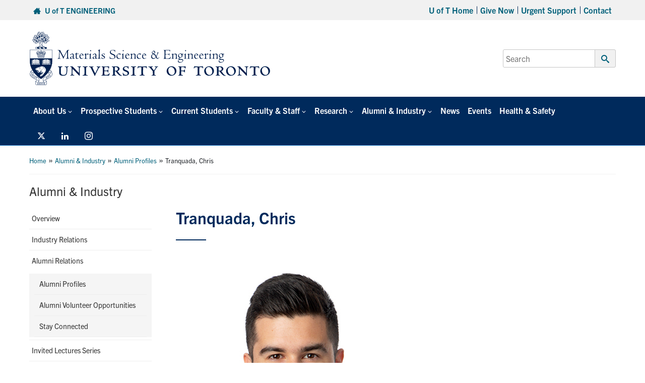

--- FILE ---
content_type: text/html; charset=UTF-8
request_url: https://mse.utoronto.ca/alumni-industry/alumni-profiles/tranquada-chris/
body_size: 15925
content:
<!DOCTYPE html>
<html lang="en-US">

<head>

	<meta charset="UTF-8">
	<meta name="viewport" content="width=device-width, initial-scale=1">
	<link rel="profile" href="https://gmpg.org/xfn/11">
	<link rel="pingback" href="https://mse.utoronto.ca/xmlrpc.php">

								<link rel="icon" type="image/png" sizes="16x16" href="https://mse.utoronto.ca/wp-content/uploads/2023/02/favicon.png">
		
	<meta name='robots' content='index, follow, max-image-preview:large, max-snippet:-1, max-video-preview:-1' />

	<!-- This site is optimized with the Yoast SEO plugin v26.8 - https://yoast.com/product/yoast-seo-wordpress/ -->
	<title>Tranquada, Chris - Department of Materials Science &amp; Engineering</title>
	<link rel="canonical" href="https://mse.utoronto.ca/alumni-industry/alumni-profiles__trashed/tranquada-chris/" />
	<meta property="og:locale" content="en_US" />
	<meta property="og:type" content="article" />
	<meta property="og:title" content="Tranquada, Chris - Department of Materials Science &amp; Engineering" />
	<meta property="og:description" content="Chris Tranquada | MSE 1T1 Project Engineer, MEA Forensic Engineers and Scientists Chris Tranquada is a Project Engineer at MEA Forensic Engineers and Scientists and has been at the firm [&hellip;]" />
	<meta property="og:url" content="https://mse.utoronto.ca/alumni-industry/alumni-profiles__trashed/tranquada-chris/" />
	<meta property="og:site_name" content="Department of Materials Science &amp; Engineering" />
	<meta property="article:modified_time" content="2023-02-22T18:38:50+00:00" />
	<meta property="og:image" content="https://mse.utoronto.ca/wp-content/uploads/2022/04/Chris-Tranquada-cropped-linkedIn.jpg" />
	<meta name="twitter:card" content="summary_large_image" />
	<meta name="twitter:label1" content="Est. reading time" />
	<meta name="twitter:data1" content="3 minutes" />
	<script type="application/ld+json" class="yoast-schema-graph">{"@context":"https://schema.org","@graph":[{"@type":"WebPage","@id":"https://mse.utoronto.ca/alumni-industry/alumni-profiles__trashed/tranquada-chris/","url":"https://mse.utoronto.ca/alumni-industry/alumni-profiles__trashed/tranquada-chris/","name":"Tranquada, Chris - Department of Materials Science &amp; Engineering","isPartOf":{"@id":"https://mse.utoronto.ca/#website"},"primaryImageOfPage":{"@id":"https://mse.utoronto.ca/alumni-industry/alumni-profiles__trashed/tranquada-chris/#primaryimage"},"image":{"@id":"https://mse.utoronto.ca/alumni-industry/alumni-profiles__trashed/tranquada-chris/#primaryimage"},"thumbnailUrl":"https://mse.utoronto.ca/wp-content/uploads/2022/04/Chris-Tranquada-cropped-linkedIn.jpg","datePublished":"2022-04-06T16:22:43+00:00","dateModified":"2023-02-22T18:38:50+00:00","breadcrumb":{"@id":"https://mse.utoronto.ca/alumni-industry/alumni-profiles__trashed/tranquada-chris/#breadcrumb"},"inLanguage":"en-US","potentialAction":[{"@type":"ReadAction","target":["https://mse.utoronto.ca/alumni-industry/alumni-profiles__trashed/tranquada-chris/"]}]},{"@type":"ImageObject","inLanguage":"en-US","@id":"https://mse.utoronto.ca/alumni-industry/alumni-profiles__trashed/tranquada-chris/#primaryimage","url":"https://mse.utoronto.ca/wp-content/uploads/2022/04/Chris-Tranquada-cropped-linkedIn.jpg","contentUrl":"https://mse.utoronto.ca/wp-content/uploads/2022/04/Chris-Tranquada-cropped-linkedIn.jpg","width":400,"height":400},{"@type":"BreadcrumbList","@id":"https://mse.utoronto.ca/alumni-industry/alumni-profiles__trashed/tranquada-chris/#breadcrumb","itemListElement":[{"@type":"ListItem","position":1,"name":"Home","item":"https://mse.utoronto.ca/"},{"@type":"ListItem","position":2,"name":"Alumni &#038; Industry","item":"https://mse.utoronto.ca/alumni-industry/"},{"@type":"ListItem","position":3,"name":"Alumni Profiles","item":"https://mse.utoronto.ca/?page_id=21044"},{"@type":"ListItem","position":4,"name":"Tranquada, Chris"}]},{"@type":"WebSite","@id":"https://mse.utoronto.ca/#website","url":"https://mse.utoronto.ca/","name":"Department of Materials Science &amp; Engineering","description":"","potentialAction":[{"@type":"SearchAction","target":{"@type":"EntryPoint","urlTemplate":"https://mse.utoronto.ca/?s={search_term_string}"},"query-input":{"@type":"PropertyValueSpecification","valueRequired":true,"valueName":"search_term_string"}}],"inLanguage":"en-US"}]}</script>
	<!-- / Yoast SEO plugin. -->


<link rel='dns-prefetch' href='//fonts.googleapis.com' />
<link rel='dns-prefetch' href='//use.typekit.net' />
<link rel="alternate" title="oEmbed (JSON)" type="application/json+oembed" href="https://mse.utoronto.ca/wp-json/oembed/1.0/embed?url=https%3A%2F%2Fmse.utoronto.ca%2Falumni-industry%2Falumni-profiles%2Ftranquada-chris%2F" />
<link rel="alternate" title="oEmbed (XML)" type="text/xml+oembed" href="https://mse.utoronto.ca/wp-json/oembed/1.0/embed?url=https%3A%2F%2Fmse.utoronto.ca%2Falumni-industry%2Falumni-profiles%2Ftranquada-chris%2F&#038;format=xml" />
		<!-- This site uses the Google Analytics by MonsterInsights plugin v9.11.1 - Using Analytics tracking - https://www.monsterinsights.com/ -->
							<script src="//www.googletagmanager.com/gtag/js?id=G-F389ZKHR5Y"  data-cfasync="false" data-wpfc-render="false" type="text/javascript" async></script>
			<script data-cfasync="false" data-wpfc-render="false" type="text/javascript">
				var mi_version = '9.11.1';
				var mi_track_user = true;
				var mi_no_track_reason = '';
								var MonsterInsightsDefaultLocations = {"page_location":"https:\/\/mse.utoronto.ca\/alumni-industry\/alumni-profiles\/tranquada-chris\/"};
								if ( typeof MonsterInsightsPrivacyGuardFilter === 'function' ) {
					var MonsterInsightsLocations = (typeof MonsterInsightsExcludeQuery === 'object') ? MonsterInsightsPrivacyGuardFilter( MonsterInsightsExcludeQuery ) : MonsterInsightsPrivacyGuardFilter( MonsterInsightsDefaultLocations );
				} else {
					var MonsterInsightsLocations = (typeof MonsterInsightsExcludeQuery === 'object') ? MonsterInsightsExcludeQuery : MonsterInsightsDefaultLocations;
				}

								var disableStrs = [
										'ga-disable-G-F389ZKHR5Y',
									];

				/* Function to detect opted out users */
				function __gtagTrackerIsOptedOut() {
					for (var index = 0; index < disableStrs.length; index++) {
						if (document.cookie.indexOf(disableStrs[index] + '=true') > -1) {
							return true;
						}
					}

					return false;
				}

				/* Disable tracking if the opt-out cookie exists. */
				if (__gtagTrackerIsOptedOut()) {
					for (var index = 0; index < disableStrs.length; index++) {
						window[disableStrs[index]] = true;
					}
				}

				/* Opt-out function */
				function __gtagTrackerOptout() {
					for (var index = 0; index < disableStrs.length; index++) {
						document.cookie = disableStrs[index] + '=true; expires=Thu, 31 Dec 2099 23:59:59 UTC; path=/';
						window[disableStrs[index]] = true;
					}
				}

				if ('undefined' === typeof gaOptout) {
					function gaOptout() {
						__gtagTrackerOptout();
					}
				}
								window.dataLayer = window.dataLayer || [];

				window.MonsterInsightsDualTracker = {
					helpers: {},
					trackers: {},
				};
				if (mi_track_user) {
					function __gtagDataLayer() {
						dataLayer.push(arguments);
					}

					function __gtagTracker(type, name, parameters) {
						if (!parameters) {
							parameters = {};
						}

						if (parameters.send_to) {
							__gtagDataLayer.apply(null, arguments);
							return;
						}

						if (type === 'event') {
														parameters.send_to = monsterinsights_frontend.v4_id;
							var hookName = name;
							if (typeof parameters['event_category'] !== 'undefined') {
								hookName = parameters['event_category'] + ':' + name;
							}

							if (typeof MonsterInsightsDualTracker.trackers[hookName] !== 'undefined') {
								MonsterInsightsDualTracker.trackers[hookName](parameters);
							} else {
								__gtagDataLayer('event', name, parameters);
							}
							
						} else {
							__gtagDataLayer.apply(null, arguments);
						}
					}

					__gtagTracker('js', new Date());
					__gtagTracker('set', {
						'developer_id.dZGIzZG': true,
											});
					if ( MonsterInsightsLocations.page_location ) {
						__gtagTracker('set', MonsterInsightsLocations);
					}
										__gtagTracker('config', 'G-F389ZKHR5Y', {"forceSSL":"true"} );
										window.gtag = __gtagTracker;										(function () {
						/* https://developers.google.com/analytics/devguides/collection/analyticsjs/ */
						/* ga and __gaTracker compatibility shim. */
						var noopfn = function () {
							return null;
						};
						var newtracker = function () {
							return new Tracker();
						};
						var Tracker = function () {
							return null;
						};
						var p = Tracker.prototype;
						p.get = noopfn;
						p.set = noopfn;
						p.send = function () {
							var args = Array.prototype.slice.call(arguments);
							args.unshift('send');
							__gaTracker.apply(null, args);
						};
						var __gaTracker = function () {
							var len = arguments.length;
							if (len === 0) {
								return;
							}
							var f = arguments[len - 1];
							if (typeof f !== 'object' || f === null || typeof f.hitCallback !== 'function') {
								if ('send' === arguments[0]) {
									var hitConverted, hitObject = false, action;
									if ('event' === arguments[1]) {
										if ('undefined' !== typeof arguments[3]) {
											hitObject = {
												'eventAction': arguments[3],
												'eventCategory': arguments[2],
												'eventLabel': arguments[4],
												'value': arguments[5] ? arguments[5] : 1,
											}
										}
									}
									if ('pageview' === arguments[1]) {
										if ('undefined' !== typeof arguments[2]) {
											hitObject = {
												'eventAction': 'page_view',
												'page_path': arguments[2],
											}
										}
									}
									if (typeof arguments[2] === 'object') {
										hitObject = arguments[2];
									}
									if (typeof arguments[5] === 'object') {
										Object.assign(hitObject, arguments[5]);
									}
									if ('undefined' !== typeof arguments[1].hitType) {
										hitObject = arguments[1];
										if ('pageview' === hitObject.hitType) {
											hitObject.eventAction = 'page_view';
										}
									}
									if (hitObject) {
										action = 'timing' === arguments[1].hitType ? 'timing_complete' : hitObject.eventAction;
										hitConverted = mapArgs(hitObject);
										__gtagTracker('event', action, hitConverted);
									}
								}
								return;
							}

							function mapArgs(args) {
								var arg, hit = {};
								var gaMap = {
									'eventCategory': 'event_category',
									'eventAction': 'event_action',
									'eventLabel': 'event_label',
									'eventValue': 'event_value',
									'nonInteraction': 'non_interaction',
									'timingCategory': 'event_category',
									'timingVar': 'name',
									'timingValue': 'value',
									'timingLabel': 'event_label',
									'page': 'page_path',
									'location': 'page_location',
									'title': 'page_title',
									'referrer' : 'page_referrer',
								};
								for (arg in args) {
																		if (!(!args.hasOwnProperty(arg) || !gaMap.hasOwnProperty(arg))) {
										hit[gaMap[arg]] = args[arg];
									} else {
										hit[arg] = args[arg];
									}
								}
								return hit;
							}

							try {
								f.hitCallback();
							} catch (ex) {
							}
						};
						__gaTracker.create = newtracker;
						__gaTracker.getByName = newtracker;
						__gaTracker.getAll = function () {
							return [];
						};
						__gaTracker.remove = noopfn;
						__gaTracker.loaded = true;
						window['__gaTracker'] = __gaTracker;
					})();
									} else {
										console.log("");
					(function () {
						function __gtagTracker() {
							return null;
						}

						window['__gtagTracker'] = __gtagTracker;
						window['gtag'] = __gtagTracker;
					})();
									}
			</script>
							<!-- / Google Analytics by MonsterInsights -->
		<style id='wp-img-auto-sizes-contain-inline-css' type='text/css'>
img:is([sizes=auto i],[sizes^="auto," i]){contain-intrinsic-size:3000px 1500px}
/*# sourceURL=wp-img-auto-sizes-contain-inline-css */
</style>
<link rel='stylesheet' id='dashicons-css' href='https://mse.utoronto.ca/wp-includes/css/dashicons.min.css?ver=6.9' type='text/css' media='all' />
<link rel='stylesheet' id='tec-variables-skeleton-css' href='https://mse.utoronto.ca/wp-content/plugins/event-tickets/common/build/css/variables-skeleton.css?ver=6.10.1' type='text/css' media='all' />
<link rel='stylesheet' id='tec-variables-full-css' href='https://mse.utoronto.ca/wp-content/plugins/event-tickets/common/build/css/variables-full.css?ver=6.10.1' type='text/css' media='all' />
<link rel='stylesheet' id='tribe-common-skeleton-style-css' href='https://mse.utoronto.ca/wp-content/plugins/event-tickets/common/build/css/common-skeleton.css?ver=6.10.1' type='text/css' media='all' />
<link rel='stylesheet' id='tribe-common-full-style-css' href='https://mse.utoronto.ca/wp-content/plugins/event-tickets/common/build/css/common-full.css?ver=6.10.1' type='text/css' media='all' />
<link rel='stylesheet' id='event-tickets-tickets-css-css' href='https://mse.utoronto.ca/wp-content/plugins/event-tickets/build/css/tickets.css?ver=5.27.3' type='text/css' media='all' />
<link rel='stylesheet' id='event-tickets-tickets-rsvp-css-css' href='https://mse.utoronto.ca/wp-content/plugins/event-tickets/build/css/rsvp-v1.css?ver=5.27.3' type='text/css' media='all' />
<style id='wp-emoji-styles-inline-css' type='text/css'>

	img.wp-smiley, img.emoji {
		display: inline !important;
		border: none !important;
		box-shadow: none !important;
		height: 1em !important;
		width: 1em !important;
		margin: 0 0.07em !important;
		vertical-align: -0.1em !important;
		background: none !important;
		padding: 0 !important;
	}
/*# sourceURL=wp-emoji-styles-inline-css */
</style>
<link rel='stylesheet' id='titan-adminbar-styles-css' href='https://mse.utoronto.ca/wp-content/plugins/anti-spam/assets/css/admin-bar.css?ver=7.4.0' type='text/css' media='all' />
<link rel='stylesheet' id='main-css' href='https://mse.utoronto.ca/wp-content/themes/fase-theme-2023-master/dist/css/index.min.css?ver=1.0.3' type='text/css' media='all' />
<link rel='stylesheet' id='general-css' href='https://mse.utoronto.ca/wp-content/themes/fase-theme-2023-master/dist/css/general.min.css?ver=1.0.3' type='text/css' media='all' />
<link rel='stylesheet' id='fontawesome-css' href='https://mse.utoronto.ca/wp-content/themes/fase-theme-2023-master/dist/css/fontawesome.min.css?ver=1.0.3' type='text/css' media='none' onload='if(media!="all")media="all"' />
<link rel='stylesheet' id='fonts-css' href='https://fonts.googleapis.com/css?family=Open+Sans%3A400%2C600%2C700&#038;ver=1.1' type='text/css' media='all' />
<link rel='stylesheet' id='typekit-css' href='https://use.typekit.net/egq6ygb.css?ver=1.0' type='text/css' media='all' />
<link rel='stylesheet' id='tablepress-default-css' href='https://mse.utoronto.ca/wp-content/plugins/tablepress/css/build/default.css?ver=3.2.6' type='text/css' media='all' />
<link rel='stylesheet' id='event-tickets-rsvp-css' href='https://mse.utoronto.ca/wp-content/plugins/event-tickets/build/css/rsvp.css?ver=5.27.3' type='text/css' media='all' />
<link rel='stylesheet' id='pp-animate-css' href='https://mse.utoronto.ca/wp-content/plugins/bbpowerpack/assets/css/animate.min.css?ver=3.5.1' type='text/css' media='all' />
<script type="text/javascript" src="https://mse.utoronto.ca/wp-includes/js/jquery/jquery.min.js?ver=3.7.1" id="jquery-core-js"></script>
<script type="text/javascript" defer='defer' src="https://mse.utoronto.ca/wp-includes/js/jquery/jquery-migrate.min.js?ver=3.4.1" id="jquery-migrate-js"></script>
<script type="text/javascript" src="https://mse.utoronto.ca/wp-content/plugins/google-analytics-premium/assets/js/frontend-gtag.min.js?ver=9.11.1" id="monsterinsights-frontend-script-js" async="async" data-wp-strategy="async"></script>
<script data-cfasync="false" data-wpfc-render="false" type="text/javascript" id='monsterinsights-frontend-script-js-extra'>/* <![CDATA[ */
var monsterinsights_frontend = {"js_events_tracking":"true","download_extensions":"doc,pdf,ppt,zip,xls,docx,pptx,xlsx","inbound_paths":"[]","home_url":"https:\/\/mse.utoronto.ca","hash_tracking":"false","v4_id":"G-F389ZKHR5Y"};/* ]]> */
</script>
<script type="text/javascript" src="https://mse.utoronto.ca/wp-content/themes/fase-theme-2023-master/assets/js/vendor/lazysizes.min.js?ver=1.0.0" id="lazysizes-js"></script>
<script type="text/javascript" src="https://mse.utoronto.ca/wp-content/themes/fase-theme-2023-master/assets/js/vendor/focus-visible-main/focus-visible.js?ver=1.0.0" id="focus-visible-js"></script>
<script type="text/javascript" src="https://mse.utoronto.ca/wp-content/themes/fase-theme-2023-master/dist/js/bundled/browser-detect-combined.min.js?ver=1.0.0" id="browser-detect-js"></script>
<link rel="https://api.w.org/" href="https://mse.utoronto.ca/wp-json/" /><link rel="alternate" title="JSON" type="application/json" href="https://mse.utoronto.ca/wp-json/wp/v2/pages/23612" /><link rel="EditURI" type="application/rsd+xml" title="RSD" href="https://mse.utoronto.ca/xmlrpc.php?rsd" />
<meta name="generator" content="WordPress 6.9" />
<link rel='shortlink' href='https://mse.utoronto.ca/?p=23612' />
		<script>
			var bb_powerpack = {
				version: '2.40.10',
				getAjaxUrl: function() { return atob( 'aHR0cHM6Ly9tc2UudXRvcm9udG8uY2Evd3AtYWRtaW4vYWRtaW4tYWpheC5waHA=' ); },
				callback: function() {},
				mapMarkerData: {},
				post_id: '23612',
				search_term: '',
				current_page: 'https://mse.utoronto.ca/alumni-industry/alumni-profiles/tranquada-chris/',
				conditionals: {
					is_front_page: false,
					is_home: false,
					is_archive: false,
					current_post_type: '',
					is_tax: false,
										is_author: false,
					current_author: false,
					is_search: false,
									}
			};
		</script>
		<meta name="et-api-version" content="v1"><meta name="et-api-origin" content="https://mse.utoronto.ca"><link rel="https://theeventscalendar.com/" href="https://mse.utoronto.ca/wp-json/tribe/tickets/v1/" /><meta name="tec-api-version" content="v1"><meta name="tec-api-origin" content="https://mse.utoronto.ca"><link rel="alternate" href="https://mse.utoronto.ca/wp-json/tribe/events/v1/" />
        <script
                type="text/javascript">var ajaxurl = 'https://mse.utoronto.ca/wp-admin/admin-ajax.php';</script>
        </head>


<body class="wp-singular page-template page-template-templates page-template-page-sidebar-left page-template-templatespage-sidebar-left-php page page-id-23612 page-child parent-pageid-21044 wp-theme-fase-theme-2023-master fl-builder-2-10-0-5 fl-theme-1 fl-no-js tribe-no-js metaslider-plugin tribe-theme-fase-theme-2023-master">
	<div id="page" class="site">
		<header>
	<a href="#content" class="screen-reader-text skip-link">Skip to content</a>
	<div class="top-bar grey-bar">
		<div class="d-md-flex align-items-center content-wrap flex-row justify-content-between">
			<div class="top-bar-left p-2">
				<span class="top-bar-left-1">
					<a href="https://www.engineering.utoronto.ca">
						<span class="icon-home" aria-hidden="true" tabindex="-1"></span>
						<span class="link">U of T ENGINEERING</span>
					</a>
				</span>
							</div>
			<div class="top-bar-right p-2">
			<div class="menu-top-menu-container"><ul id="secondaryNav" class="top-nav"><li itemscope="itemscope" itemtype="https://www.schema.org/SiteNavigationElement" id="menu-item-841" class="menu-item menu-item-type-custom menu-item-object-custom menu-item-841 nav-item level-0"><a href="https://www.utoronto.ca" class="nav-link" id="menu-item-link-841">U of T Home</a></li>
<li itemscope="itemscope" itemtype="https://www.schema.org/SiteNavigationElement" id="menu-item-25664" class="menu-item menu-item-type-custom menu-item-object-custom menu-item-25664 nav-item level-0"><a href="https://alumni.engineering.utoronto.ca/giving/" class="nav-link" id="menu-item-link-25664">Give Now</a></li>
<li itemscope="itemscope" itemtype="https://www.schema.org/SiteNavigationElement" id="menu-item-25665" class="menu-item menu-item-type-custom menu-item-object-custom menu-item-25665 nav-item level-0"><a href="https://www.engineering.utoronto.ca/mental-health-wellness/talk-to-someone-right-now/" class="nav-link" id="menu-item-link-25665">Urgent Support</a></li>
<li itemscope="itemscope" itemtype="https://www.schema.org/SiteNavigationElement" id="menu-item-1196" class="menu-item menu-item-type-post_type menu-item-object-page menu-item-1196 nav-item level-0"><a href="https://mse.utoronto.ca/dept/contact/" class="nav-link" id="menu-item-link-1196">Contact</a></li>
</ul></div>			</div>
		</div>
	</div>
	<div class="middle-bar -with-title">
		<div class="d-flex align-items-center content-wrap justify-content-between flex-wrap">
			<div class="main-logo">
				<a href="https://mse.utoronto.ca" aria-hidden="true" tabIndex="-1"><img src="https://mse.utoronto.ca/wp-content/uploads/2023/02/MSE_Signature_655.svg" alt="Department of Materials Science &amp; Engineering Home Page" height="126" width="618" /></a>
			</div>
			<div class="main-search">
				<form role="search" aria-label="Primary search form" method="get" class="search-form" action="https://find.utoronto.ca/search">
	<label for="headerSearch">
		<span class="screen-reader-text">Search for:</span>
		<input id="headerSearch" type="search" class="search-field" placeholder="Search" value="" name="q" />
	</label>
	<button type="submit" class="header-search-submit">
		<span class="icon-search" aria-hidden="true" ></span>
		<span class="screen-reader-text">Submit Search</span>
	</button>
			<input type="hidden" name="output" value="xml_no_dtd">
		<input type="hidden" name="ie" value="UTF-8">
		<input type="hidden" name="oe" value="UTF-8">
		<input type="hidden" name="site" value="Engineering">
		<input type="hidden" name="client" value="engineering">
		<input type="hidden" name="proxystylesheet" value="engineering">
		</form>
			</div>
			<div class="desktop-hidden nav-bar-toggle">
				<button class="main-nav-toggle" aria-controls="mainNavBar" type="button" aria-expanded="false" aria-hidden="true" tabindex="-1">
					<span class="transformicon"></span>
					<span class="screen-reader-text">Main Menu</span>
				</button>
			</div>
		</div>
	</div>
	<div class="title-bar grey-bar large-hidden">
		<div class="content-wrap">
			<p><a href="https://mse.utoronto.ca">Department of Materials Science &amp; Engineering</a></p>
		</div>
	</div>
	<div class="main-nav-bar" id="mainNavBar">
		<div class="content-wrap">
			<div class="main-nav">
			<nav class="menu-main-menu-container" aria-label="Primary navigation"><ul id="primaryNav" class="primary-nav"><li itemscope="itemscope" itemtype="https://www.schema.org/SiteNavigationElement" id="menu-item-19720" class="menu-item menu-item-type-post_type menu-item-object-page menu-item-has-children dropdown menu-item-19720 nav-item level-0"><a href="https://mse.utoronto.ca/dept/" data-url="https://mse.utoronto.ca/dept/" data-toggle="dropdown" role="button" class="dropdown-toggle nav-link" id="menu-item-dropdown-19720">About Us</a>
<ul class="sub-menu" aria-labelledby="menu-item-dropdown-19720" role="menu" aria-label="Sub menu navigation list" >
	<li itemscope="itemscope" itemtype="https://www.schema.org/SiteNavigationElement" id="menu-item-21011" class="menu-item menu-item-type-post_type menu-item-object-page menu-item-21011 nav-item level-1"><a href="https://mse.utoronto.ca/dept/overview-mission/" class="dropdown-item" id="menu-item-link-21011">Overview &#038; Mission</a></li>
	<li itemscope="itemscope" itemtype="https://www.schema.org/SiteNavigationElement" id="menu-item-23137" class="menu-item menu-item-type-post_type menu-item-object-page menu-item-23137 nav-item level-1"><a href="https://mse.utoronto.ca/dept/leadership/" class="dropdown-item" id="menu-item-link-23137">Department Leadership</a></li>
	<li itemscope="itemscope" itemtype="https://www.schema.org/SiteNavigationElement" id="menu-item-21010" class="menu-item menu-item-type-post_type menu-item-object-page menu-item-21010 nav-item level-1"><a href="https://mse.utoronto.ca/dept/message-from-the-chair/" class="dropdown-item" id="menu-item-link-21010">Message From the Chair</a></li>
	<li itemscope="itemscope" itemtype="https://www.schema.org/SiteNavigationElement" id="menu-item-21009" class="menu-item menu-item-type-post_type menu-item-object-page menu-item-21009 nav-item level-1"><a href="https://mse.utoronto.ca/dept/this-is-materials-science-engineering/" class="dropdown-item" id="menu-item-link-21009">This is Materials Science &#038; Engineering</a></li>
	<li itemscope="itemscope" itemtype="https://www.schema.org/SiteNavigationElement" id="menu-item-21008" class="menu-item menu-item-type-post_type menu-item-object-page menu-item-21008 nav-item level-1"><a href="https://mse.utoronto.ca/dept/mse-milestones/" class="dropdown-item" id="menu-item-link-21008">MSE Milestones</a></li>
	<li itemscope="itemscope" itemtype="https://www.schema.org/SiteNavigationElement" id="menu-item-31413" class="menu-item menu-item-type-custom menu-item-object-custom menu-item-31413 nav-item level-1"><a href="https://mse.utoronto.ca/dept/contact/" class="dropdown-item" id="menu-item-link-31413">Contact</a></li>
</ul>
</li>
<li itemscope="itemscope" itemtype="https://www.schema.org/SiteNavigationElement" id="menu-item-37" class="menu-item menu-item-type-post_type menu-item-object-page menu-item-has-children dropdown menu-item-37 nav-item level-0"><a href="https://mse.utoronto.ca/future/" data-url="https://mse.utoronto.ca/future/" data-toggle="dropdown" role="button" class="dropdown-toggle nav-link" id="menu-item-dropdown-37">Prospective Students</a>
<ul class="sub-menu" aria-labelledby="menu-item-dropdown-37" role="menu" aria-label="Sub menu navigation list" >
	<li itemscope="itemscope" itemtype="https://www.schema.org/SiteNavigationElement" id="menu-item-863" class="menu-item menu-item-type-post_type menu-item-object-page menu-item-has-children dropdown menu-item-863 nav-item level-1"><a href="https://mse.utoronto.ca/future/undergrad/" class="dropdown-item" id="menu-item-link-863">Undergraduate</a>
	<ul class="sub-menu" aria-labelledby="menu-item-link-863" role="menu" aria-label="Sub menu navigation list" >
		<li itemscope="itemscope" itemtype="https://www.schema.org/SiteNavigationElement" id="menu-item-22526" class="menu-item menu-item-type-post_type menu-item-object-page menu-item-22526 nav-item level-2"><a href="https://mse.utoronto.ca/future/undergrad/what-our-undergraduate-students-say/" class="dropdown-item" id="menu-item-link-22526">What our Undergraduate Students Say</a></li>
		<li itemscope="itemscope" itemtype="https://www.schema.org/SiteNavigationElement" id="menu-item-19651" class="menu-item menu-item-type-post_type menu-item-object-page menu-item-19651 nav-item level-2"><a href="https://mse.utoronto.ca/future/undergrad/admissions/" class="dropdown-item" id="menu-item-link-19651">Admissions</a></li>
		<li itemscope="itemscope" itemtype="https://www.schema.org/SiteNavigationElement" id="menu-item-19687" class="menu-item menu-item-type-post_type menu-item-object-page menu-item-19687 nav-item level-2"><a href="https://mse.utoronto.ca/future/undergrad/pey/" class="dropdown-item" id="menu-item-link-19687">Professional Experience Year Co-op Program (PEY Co-op)</a></li>
	</ul>
</li>
	<li itemscope="itemscope" itemtype="https://www.schema.org/SiteNavigationElement" id="menu-item-1797" class="menu-item menu-item-type-post_type menu-item-object-page menu-item-has-children dropdown menu-item-1797 nav-item level-1"><a href="https://mse.utoronto.ca/future/graduate/" class="dropdown-item" id="menu-item-link-1797">Graduate Studies</a>
	<ul class="sub-menu" aria-labelledby="menu-item-link-1797" role="menu" aria-label="Sub menu navigation list" >
		<li itemscope="itemscope" itemtype="https://www.schema.org/SiteNavigationElement" id="menu-item-19670" class="menu-item menu-item-type-post_type menu-item-object-page menu-item-19670 nav-item level-2"><a href="https://mse.utoronto.ca/future/graduate/" class="dropdown-item" id="menu-item-link-19670">Graduate Studies Overview</a></li>
		<li itemscope="itemscope" itemtype="https://www.schema.org/SiteNavigationElement" id="menu-item-19642" class="menu-item menu-item-type-post_type menu-item-object-page menu-item-19642 nav-item level-2"><a href="https://mse.utoronto.ca/future/graduate/meng/" class="dropdown-item" id="menu-item-link-19642">Master of Engineering (MEng)</a></li>
		<li itemscope="itemscope" itemtype="https://www.schema.org/SiteNavigationElement" id="menu-item-19641" class="menu-item menu-item-type-post_type menu-item-object-page menu-item-19641 nav-item level-2"><a href="https://mse.utoronto.ca/future/graduate/masc/" class="dropdown-item" id="menu-item-link-19641">Master of Applied Science (MASc)</a></li>
		<li itemscope="itemscope" itemtype="https://www.schema.org/SiteNavigationElement" id="menu-item-19643" class="menu-item menu-item-type-post_type menu-item-object-page menu-item-19643 nav-item level-2"><a href="https://mse.utoronto.ca/future/graduate/phd/" class="dropdown-item" id="menu-item-link-19643">Doctor of Philosophy (PhD)</a></li>
		<li itemscope="itemscope" itemtype="https://www.schema.org/SiteNavigationElement" id="menu-item-19653" class="menu-item menu-item-type-post_type menu-item-object-page menu-item-19653 nav-item level-2"><a href="https://mse.utoronto.ca/future/graduate/admissions/" class="dropdown-item" id="menu-item-link-19653">Admission Requirements</a></li>
		<li itemscope="itemscope" itemtype="https://www.schema.org/SiteNavigationElement" id="menu-item-20053" class="menu-item menu-item-type-post_type menu-item-object-page menu-item-20053 nav-item level-2"><a href="https://mse.utoronto.ca/future/graduate/deadlines/" class="dropdown-item" id="menu-item-link-20053">Application Deadlines</a></li>
		<li itemscope="itemscope" itemtype="https://www.schema.org/SiteNavigationElement" id="menu-item-19656" class="menu-item menu-item-type-post_type menu-item-object-page menu-item-19656 nav-item level-2"><a href="https://mse.utoronto.ca/future/graduate/faq/" class="dropdown-item" id="menu-item-link-19656">Frequently Asked Questions (FAQs)</a></li>
		<li itemscope="itemscope" itemtype="https://www.schema.org/SiteNavigationElement" id="menu-item-19714" class="menu-item menu-item-type-post_type menu-item-object-page menu-item-19714 nav-item level-2"><a href="https://mse.utoronto.ca/future/graduate/apply/" class="dropdown-item" id="menu-item-link-19714">How to Apply</a></li>
		<li itemscope="itemscope" itemtype="https://www.schema.org/SiteNavigationElement" id="menu-item-32915" class="menu-item menu-item-type-post_type menu-item-object-page menu-item-32915 nav-item level-2"><a href="https://mse.utoronto.ca/future/graduate/graduate-research-day-2026/" class="dropdown-item" id="menu-item-link-32915">Graduate Research Day 2026</a></li>
	</ul>
</li>
</ul>
</li>
<li itemscope="itemscope" itemtype="https://www.schema.org/SiteNavigationElement" id="menu-item-36" class="menu-item menu-item-type-post_type menu-item-object-page menu-item-has-children dropdown menu-item-36 nav-item level-0"><a href="https://mse.utoronto.ca/current/" data-url="https://mse.utoronto.ca/current/" data-toggle="dropdown" role="button" class="dropdown-toggle nav-link" id="menu-item-dropdown-36">Current Students</a>
<ul class="sub-menu" aria-labelledby="menu-item-dropdown-36" role="menu" aria-label="Sub menu navigation list" >
	<li itemscope="itemscope" itemtype="https://www.schema.org/SiteNavigationElement" id="menu-item-2032" class="menu-item menu-item-type-post_type menu-item-object-page menu-item-2032 nav-item level-1"><a href="https://mse.utoronto.ca/current/undergrad/" class="dropdown-item" id="menu-item-link-2032">Undergraduate</a></li>
	<li itemscope="itemscope" itemtype="https://www.schema.org/SiteNavigationElement" id="menu-item-2075" class="menu-item menu-item-type-post_type menu-item-object-page menu-item-2075 nav-item level-1"><a href="https://mse.utoronto.ca/current/graduate/" class="dropdown-item" id="menu-item-link-2075">Graduate</a></li>
	<li itemscope="itemscope" itemtype="https://www.schema.org/SiteNavigationElement" id="menu-item-1192" class="menu-item menu-item-type-post_type menu-item-object-page menu-item-1192 nav-item level-1"><a href="https://mse.utoronto.ca/current/career-development/" class="dropdown-item" id="menu-item-link-1192">Career Development Services</a></li>
	<li itemscope="itemscope" itemtype="https://www.schema.org/SiteNavigationElement" id="menu-item-2525" class="menu-item menu-item-type-post_type menu-item-object-page menu-item-2525 nav-item level-1"><a href="https://mse.utoronto.ca/current/student-life/" class="dropdown-item" id="menu-item-link-2525">Graduate Student Life</a></li>
	<li itemscope="itemscope" itemtype="https://www.schema.org/SiteNavigationElement" id="menu-item-2683" class="menu-item menu-item-type-post_type menu-item-object-page menu-item-2683 nav-item level-1"><a href="https://mse.utoronto.ca/current/forms/" class="dropdown-item" id="menu-item-link-2683">Forms for Download</a></li>
	<li itemscope="itemscope" itemtype="https://www.schema.org/SiteNavigationElement" id="menu-item-22575" class="menu-item menu-item-type-post_type menu-item-object-page menu-item-22575 nav-item level-1"><a href="https://mse.utoronto.ca/current/student-opportunities/" class="dropdown-item" id="menu-item-link-22575">Student Opportunities</a></li>
	<li itemscope="itemscope" itemtype="https://www.schema.org/SiteNavigationElement" id="menu-item-15372" class="menu-item menu-item-type-post_type menu-item-object-page menu-item-15372 nav-item level-1"><a href="https://mse.utoronto.ca/current/job-opportunities/" class="dropdown-item" id="menu-item-link-15372">Job Opportunities</a></li>
	<li itemscope="itemscope" itemtype="https://www.schema.org/SiteNavigationElement" id="menu-item-22783" class="menu-item menu-item-type-custom menu-item-object-custom menu-item-22783 nav-item level-1"><a href="https://www.engineering.utoronto.ca/about/equity-diversity-and-inclusion/" class="dropdown-item" id="menu-item-link-22783">Equity, Diversity &#038; Inclusion</a></li>
</ul>
</li>
<li itemscope="itemscope" itemtype="https://www.schema.org/SiteNavigationElement" id="menu-item-35" class="menu-item menu-item-type-post_type menu-item-object-page menu-item-has-children dropdown menu-item-35 nav-item level-0"><a href="https://mse.utoronto.ca/faculty-staff/" data-url="https://mse.utoronto.ca/faculty-staff/" data-toggle="dropdown" role="button" class="dropdown-toggle nav-link" id="menu-item-dropdown-35">Faculty &#038; Staff</a>
<ul class="sub-menu" aria-labelledby="menu-item-dropdown-35" role="menu" aria-label="Sub menu navigation list" >
	<li itemscope="itemscope" itemtype="https://www.schema.org/SiteNavigationElement" id="menu-item-975" class="menu-item menu-item-type-post_type menu-item-object-page menu-item-975 nav-item level-1"><a href="https://mse.utoronto.ca/faculty-staff/professors/" class="dropdown-item" id="menu-item-link-975">Professors</a></li>
	<li itemscope="itemscope" itemtype="https://www.schema.org/SiteNavigationElement" id="menu-item-1702" class="menu-item menu-item-type-post_type menu-item-object-page menu-item-1702 nav-item level-1"><a href="https://mse.utoronto.ca/faculty-staff/professors-emeriti/" class="dropdown-item" id="menu-item-link-1702">Professors Emeriti</a></li>
	<li itemscope="itemscope" itemtype="https://www.schema.org/SiteNavigationElement" id="menu-item-5987" class="menu-item menu-item-type-post_type menu-item-object-page menu-item-5987 nav-item level-1"><a href="https://mse.utoronto.ca/faculty-staff/adjunct/" class="dropdown-item" id="menu-item-link-5987">Adjunct &#038; Cross-Appointed Professors</a></li>
	<li itemscope="itemscope" itemtype="https://www.schema.org/SiteNavigationElement" id="menu-item-31414" class="menu-item menu-item-type-custom menu-item-object-custom menu-item-31414 nav-item level-1"><a href="https://mse.utoronto.ca/dept/contact/" class="dropdown-item" id="menu-item-link-31414">Department Contacts</a></li>
	<li itemscope="itemscope" itemtype="https://www.schema.org/SiteNavigationElement" id="menu-item-1249" class="menu-item menu-item-type-post_type menu-item-object-page menu-item-1249 nav-item level-1"><a href="https://mse.utoronto.ca/faculty-staff/forms/" class="dropdown-item" id="menu-item-link-1249">Forms for Download</a></li>
</ul>
</li>
<li itemscope="itemscope" itemtype="https://www.schema.org/SiteNavigationElement" id="menu-item-31" class="menu-item menu-item-type-post_type menu-item-object-page menu-item-has-children dropdown menu-item-31 nav-item level-0"><a href="https://mse.utoronto.ca/research/" data-url="https://mse.utoronto.ca/research/" data-toggle="dropdown" role="button" class="dropdown-toggle nav-link" id="menu-item-dropdown-31">Research</a>
<ul class="sub-menu" aria-labelledby="menu-item-dropdown-31" role="menu" aria-label="Sub menu navigation list" >
	<li itemscope="itemscope" itemtype="https://www.schema.org/SiteNavigationElement" id="menu-item-46589" class="menu-item menu-item-type-post_type menu-item-object-page menu-item-46589 nav-item level-1"><a href="https://mse.utoronto.ca/research-clusters/" class="dropdown-item" id="menu-item-link-46589">Research Clusters</a></li>
	<li itemscope="itemscope" itemtype="https://www.schema.org/SiteNavigationElement" id="menu-item-20557" class="menu-item menu-item-type-post_type menu-item-object-page menu-item-20557 nav-item level-1"><a href="https://mse.utoronto.ca/research-highlights/" class="dropdown-item" id="menu-item-link-20557">Research Highlights</a></li>
	<li itemscope="itemscope" itemtype="https://www.schema.org/SiteNavigationElement" id="menu-item-22443" class="menu-item menu-item-type-post_type menu-item-object-page menu-item-has-children dropdown menu-item-22443 nav-item level-1"><a href="https://mse.utoronto.ca/facilities/" class="dropdown-item" id="menu-item-link-22443">Facilities</a>
	<ul class="sub-menu" aria-labelledby="menu-item-link-22443" role="menu" aria-label="Sub menu navigation list" >
		<li itemscope="itemscope" itemtype="https://www.schema.org/SiteNavigationElement" id="menu-item-607" class="menu-item menu-item-type-post_type menu-item-object-page menu-item-607 nav-item level-2"><a href="https://mse.utoronto.ca/curlook-materials-characterization-lab/" class="dropdown-item" id="menu-item-link-607">Walter Curlook Materials Characterization &#038; Processing Laboratory</a></li>
		<li itemscope="itemscope" itemtype="https://www.schema.org/SiteNavigationElement" id="menu-item-19979" class="menu-item menu-item-type-post_type menu-item-object-page menu-item-19979 nav-item level-2"><a href="https://mse.utoronto.ca/facilities/open-centre-for-the-characterization-of-advanced-materials-occam/" class="dropdown-item" id="menu-item-link-19979">Open Centre for the Characterization of Advanced Materials (OCCAM)</a></li>
	</ul>
</li>
</ul>
</li>
<li itemscope="itemscope" itemtype="https://www.schema.org/SiteNavigationElement" id="menu-item-34" class="menu-item menu-item-type-post_type menu-item-object-page current-page-ancestor menu-item-has-children dropdown menu-item-34 nav-item level-0"><a href="https://mse.utoronto.ca/alumni-industry/" data-url="https://mse.utoronto.ca/alumni-industry/" data-toggle="dropdown" role="button" class="dropdown-toggle nav-link" id="menu-item-dropdown-34">Alumni &#038; Industry</a>
<ul class="sub-menu" aria-labelledby="menu-item-dropdown-34" role="menu" aria-label="Sub menu navigation list" >
	<li itemscope="itemscope" itemtype="https://www.schema.org/SiteNavigationElement" id="menu-item-20084" class="menu-item menu-item-type-post_type menu-item-object-page current-page-ancestor menu-item-20084 nav-item level-1"><a href="https://mse.utoronto.ca/alumni-industry/" class="dropdown-item" id="menu-item-link-20084">Overview</a></li>
	<li itemscope="itemscope" itemtype="https://www.schema.org/SiteNavigationElement" id="menu-item-3900" class="menu-item menu-item-type-post_type menu-item-object-page menu-item-3900 nav-item level-1"><a href="https://mse.utoronto.ca/alumni-industry/industry-relations/" class="dropdown-item" id="menu-item-link-3900">Industry Relations</a></li>
	<li itemscope="itemscope" itemtype="https://www.schema.org/SiteNavigationElement" id="menu-item-3064" class="menu-item menu-item-type-post_type menu-item-object-page menu-item-has-children dropdown menu-item-3064 nav-item level-1"><a href="https://mse.utoronto.ca/alumni-industry/services/" class="dropdown-item" id="menu-item-link-3064">Alumni Relations</a>
	<ul class="sub-menu" aria-labelledby="menu-item-link-3064" role="menu" aria-label="Sub menu navigation list" >
		<li itemscope="itemscope" itemtype="https://www.schema.org/SiteNavigationElement" id="menu-item-46003" class="menu-item menu-item-type-post_type menu-item-object-page menu-item-46003 nav-item level-2"><a href="https://mse.utoronto.ca/alumni-industry/alumni-profiles-new/" class="dropdown-item" id="menu-item-link-46003">Alumni Profiles</a></li>
		<li itemscope="itemscope" itemtype="https://www.schema.org/SiteNavigationElement" id="menu-item-19943" class="menu-item menu-item-type-post_type menu-item-object-page menu-item-19943 nav-item level-2"><a href="https://mse.utoronto.ca/alumni-industry/services/alumni-services/" class="dropdown-item" id="menu-item-link-19943">Stay Connected</a></li>
		<li itemscope="itemscope" itemtype="https://www.schema.org/SiteNavigationElement" id="menu-item-7827" class="menu-item menu-item-type-post_type menu-item-object-page menu-item-7827 nav-item level-2"><a href="https://mse.utoronto.ca/alumni-industry/services/volunteer/" class="dropdown-item" id="menu-item-link-7827">Alumni Volunteer Opportunities</a></li>
	</ul>
</li>
	<li itemscope="itemscope" itemtype="https://www.schema.org/SiteNavigationElement" id="menu-item-45961" class="menu-item menu-item-type-post_type menu-item-object-page menu-item-has-children dropdown menu-item-45961 nav-item level-1"><a href="https://mse.utoronto.ca/alumni-industry/lecture-series/" class="dropdown-item" id="menu-item-link-45961">Invited Lectures Series</a>
	<ul class="sub-menu" aria-labelledby="menu-item-link-45961" role="menu" aria-label="Sub menu navigation list" >
		<li itemscope="itemscope" itemtype="https://www.schema.org/SiteNavigationElement" id="menu-item-45963" class="menu-item menu-item-type-post_type menu-item-object-page menu-item-45963 nav-item level-2"><a href="https://mse.utoronto.ca/distinguished-lecture-series/" class="dropdown-item" id="menu-item-link-45963">Distinguished Lecture Series</a></li>
		<li itemscope="itemscope" itemtype="https://www.schema.org/SiteNavigationElement" id="menu-item-45964" class="menu-item menu-item-type-post_type menu-item-object-page menu-item-45964 nav-item level-2"><a href="https://mse.utoronto.ca/impact-speaker-series/" class="dropdown-item" id="menu-item-link-45964">Impact Speaker Series</a></li>
	</ul>
</li>
	<li itemscope="itemscope" itemtype="https://www.schema.org/SiteNavigationElement" id="menu-item-3901" class="menu-item menu-item-type-custom menu-item-object-custom menu-item-3901 nav-item level-1"><a href="https://donate.utoronto.ca/give/show/5" class="dropdown-item" id="menu-item-link-3901">Give to MSE</a></li>
</ul>
</li>
<li itemscope="itemscope" itemtype="https://www.schema.org/SiteNavigationElement" id="menu-item-23563" class="menu-item menu-item-type-post_type menu-item-object-page menu-item-23563 nav-item level-0"><a href="https://mse.utoronto.ca/mse-news/" class="nav-link" id="menu-item-link-23563">News</a></li>
<li itemscope="itemscope" itemtype="https://www.schema.org/SiteNavigationElement" id="menu-item-20719" class="menu-item menu-item-type-post_type_archive menu-item-object-tribe_events menu-item-20719 nav-item level-0"><a href="https://mse.utoronto.ca/events/" class="nav-link" id="menu-item-link-20719">Events</a></li>
<li itemscope="itemscope" itemtype="https://www.schema.org/SiteNavigationElement" id="menu-item-2498" class="menu-item menu-item-type-post_type menu-item-object-page menu-item-2498 nav-item level-0"><a href="https://mse.utoronto.ca/health-safety/" class="nav-link" id="menu-item-link-2498">Health &#038; Safety</a></li>
</ul></nav>			</div>
						<div class="social-nav-wrapper">
			<div class="menu-social-container"><ul id="menu-social" class="social-nav"><li itemscope="itemscope" itemtype="https://www.schema.org/SiteNavigationElement" id="menu-item-19582" class="menu-item menu-item-type-custom menu-item-object-custom menu-item-19582 nav-item"><a href="https://twitter.com/uoftmse" class="nav-link"><span class="soc-icon-x"></span><span class="screen-reader-text">Twitter/X</span></span></a></li>
<li itemscope="itemscope" itemtype="https://www.schema.org/SiteNavigationElement" id="menu-item-20730" class="menu-item menu-item-type-custom menu-item-object-custom menu-item-20730 nav-item"><a href="https://www.linkedin.com/company/materials-science-engineering-university-of-toronto" class="nav-link"><span class="soc-icon-linkedin"></span><span class="screen-reader-text">Linkedin</span></span></a></li>
<li itemscope="itemscope" itemtype="https://www.schema.org/SiteNavigationElement" id="menu-item-20731" class="menu-item menu-item-type-custom menu-item-object-custom menu-item-20731 nav-item"><a href="https://instagram.com/mseclubuoft?igshid=namdcsyasxdg" class="nav-link"><span class="soc-icon-instagram"></span><span class="screen-reader-text">Instagram</span></span></a></li>
</ul></div>			</div>
						<div class="desktop-hidden main-nav-top-bar" tabindex="-1" aria-hidden="true"></div>
			<div class="desktop-hidden main-nav-search-bar" tabindex="-1" aria-hidden="true"></div>
		</div>
	</div>
</header>

<main class="primary content-area" id="content" tabindex="-1">
	<div class="site-main content-wrap">
					<div class="breadcrumb-nav py-3 mb-2">
							<nav id="breadcrumbs" aria-label="Tertiary: Breadcrumbs">
				<span><span><a href="https://mse.utoronto.ca/">Home</a></span> » <span><a href="https://mse.utoronto.ca/alumni-industry/">Alumni &#038; Industry</a></span> » <span><a href="https://mse.utoronto.ca/?page_id=21044">Alumni Profiles</a></span> » <span class="breadcrumb_last" aria-current="page">Tranquada, Chris</span></span>			</nav><!-- #breadcrumbs -->
						</div>
						<div class="d-flex flex-column-reverse flex-md-row justify-content-md-between">
			<div class="small-col px-0 pr-md-3 pr-lg-5 mb-2 mb-md-0 col-xs-12 col-md-3 pl-md-0">
				<aside id="sidebar-left" class="sidebar widget-area" role="complementary">
			<div id="nav_menu-9" class="widget widget_nav_menu"><h3 class="widget-title">Alumni &#038; Industry</h3><div class="menu-alumni-industry-container"><ul id="menu-alumni-industry" class="menu"><li id="menu-item-20092" class="menu-item menu-item-type-post_type menu-item-object-page current-page-ancestor menu-item-20092"><a href="https://mse.utoronto.ca/alumni-industry/">Overview</a></li>
<li id="menu-item-20061" class="menu-item menu-item-type-post_type menu-item-object-page menu-item-20061"><a href="https://mse.utoronto.ca/alumni-industry/industry-relations/">Industry Relations</a></li>
<li id="menu-item-20062" class="menu-item menu-item-type-post_type menu-item-object-page menu-item-has-children menu-item-20062"><a href="https://mse.utoronto.ca/alumni-industry/services/">Alumni Relations</a>
<ul class="sub-menu">
	<li id="menu-item-21269" class="menu-item menu-item-type-post_type menu-item-object-page current-page-ancestor menu-item-21269"><a href="https://mse.utoronto.ca/?page_id=21044">Alumni Profiles</a></li>
	<li id="menu-item-7828" class="menu-item menu-item-type-post_type menu-item-object-page menu-item-7828"><a href="https://mse.utoronto.ca/alumni-industry/services/volunteer/">Alumni Volunteer Opportunities</a></li>
	<li id="menu-item-20006" class="menu-item menu-item-type-post_type menu-item-object-page menu-item-20006"><a href="https://mse.utoronto.ca/alumni-industry/services/alumni-services/">Stay Connected</a></li>
</ul>
</li>
<li id="menu-item-20063" class="menu-item menu-item-type-post_type menu-item-object-page menu-item-20063"><a href="https://mse.utoronto.ca/alumni-industry/lecture-series/">Invited Lectures Series</a></li>
<li id="menu-item-20064" class="menu-item menu-item-type-post_type menu-item-object-page menu-item-20064"><a href="https://mse.utoronto.ca/alumni-industry/impact-magazine/">Impact Magazine</a></li>
</ul></div></div>	</aside><!-- #sidebar-left .sidebar .widget-area -->
			</div><!-- small-col -->
			<div class="large-col col-xs-12 col-md-9 px-0">
				<article id="post-23612" class="pt-md-3 pt-lg-5 post-23612 page type-page status-publish hentry">

	<section class="entry-header fb-content-wrap">
		<h1>Tranquada, Chris</h1>
		<span class="title-underline"></span>
	</section><!-- .article-header -->

	<section class="entry-content fb-content-wrap">
		<p><img fetchpriority="high" decoding="async" class="alignnone wp-image-23610" src="https://mse.utoronto.ca/wp-content/uploads/2022/04/Chris-Tranquada-cropped-linkedIn.jpg" alt="" width="453" height="453" srcset="https://mse.utoronto.ca/wp-content/uploads/2022/04/Chris-Tranquada-cropped-linkedIn.jpg 400w, https://mse.utoronto.ca/wp-content/uploads/2022/04/Chris-Tranquada-cropped-linkedIn-300x300.jpg 300w, https://mse.utoronto.ca/wp-content/uploads/2022/04/Chris-Tranquada-cropped-linkedIn-150x150.jpg 150w, https://mse.utoronto.ca/wp-content/uploads/2022/04/Chris-Tranquada-cropped-linkedIn-125x125.jpg 125w" sizes="(max-width: 453px) 100vw, 453px" /></p>
<p><strong>Chris Tranquada | </strong>MSE 1T1</p>
<p>Project Engineer, MEA Forensic Engineers and Scientists</p>
<hr />
<div>
<p>Chris Tranquada is a Project Engineer at MEA Forensic Engineers and Scientists and has been at the firm since 2015.  MEA Forensic provides engineering consulting and expert witness services for clients in the legal and insurance industries. It was established in 1982, and has 3 offices in North America: Toronto, Vancouver, and Los Angeles.</p>
<p>As a Project Engineer with MEA Forensic’s Failure Analysis team, Chris is responsible for conducting technical investigations of mechanical and materials failures related to product, property, transportation and equipment losses. He’s been involved in over 500 technical investigations, including consumer product failures, plumbing leaks, fuel oil escapes, wheel separations and fires.</p>
<p>Chris received his Bachelor of Applied Science in Materials Science and Engineering from the University of Toronto in 2011 with a minor in Bioengineering. He received an International Student Essay Award from the Canadian Standards Association (2003), the U of T Fellowship Award Scholarship (2011), NSERC Discovery Grant Award Scholarship (2011) and was a Dean’s List recipient in 2009, 2010 and 2011. His third-year MSE thesis project was completed at Mount Sinai Hospital, where he studied the effect of advanced glycation end-products on cortical bone yield toughness under the supervision of Dr. Marc Grynpas and Dr. Thomas Willett.</p>
<p>He completed a Masters of Applied Science at U of T in 2013, under Professor Uwe Erb. His thesis titled ‘Evolution and Environmental Degradation of Superhydrophobic Aspen and Black Locust Leaf Surfaces’ focused on testing and extensive SEM evaluation of tiny micro- and nano-scale water-repelling features found in certain tree leaves that replicate the <i>lotus effect</i>, exhibiting extreme non-wetting and self-cleaning phenomenon. This research has broader applications in specialized coatings and surfaces. During his post-graduate studies, he also worked as a teaching assistant.</p>
<p>Before joining MEA Forensic, he was a Research Engineer/Physicist (EIT) at Sunnybrook Research Institute, aiding in design changes and testing for MRI guided High-Intensity Focused Ultrasound (HIFU) piezoelectric phased array transducers under clinical development for non-invasive thermal ablation of cancer (bone metastases) and uterine fibroids.</p>
<p>Chris values professional development and continuous learning. He is a technical committee member of the Nano Standards Council of Canada Mirror Committee since 2013, a Certified Fire and Explosion Investigator through the National Association of Fire Investigators since 2016, a licensed Professional Engineer (P.Eng) in the province of Ontario since 2019, and a Level 1 X-Ray Fluorescence Certified Operator through Natural Resources of Canada since 2020.</p>
<p>In his spare time, Chris enjoys riding his motorcycle, being a dad and staying active through cycling, weight training, running and playing sports such as basketball, baseball and soccer.</p>
</div>
	</section><!-- .entry-content -->

	</article><!-- #post-## -->

			</div>
		</div><!-- .dflex -->
	</div><!-- .site-main -->
</main><!-- #content -->


	<footer id="footer" class="footer">
		<div class="site-footer content-wrap">
			<div class="footer-wordmark">
				<div class="wordmark-wrapper d-flex align-items-center justify-content-center">
					<a href="https://mse.utoronto.ca">
					<img src="https://mse.utoronto.ca/wp-content/themes/fase-theme-2023-master/assets/img/ll-placeholder.png" data-src="https://mse.utoronto.ca/wp-content/uploads/2023/02/MSE_Signature_Reverse.svg" alt="U of T Enginering Home" height="94" width="442" class="lazyload" />
					</a>
				</div>
			</div>
			<div class="footer-social">
								<div class="footer-social-menu">
					<div class="menu-social-container"><ul id="menu-social-1" class="social-nav"><li itemscope="itemscope" itemtype="https://www.schema.org/SiteNavigationElement" class="menu-item menu-item-type-custom menu-item-object-custom menu-item-19582 nav-item"><a href="https://twitter.com/uoftmse" class="nav-link"><span class="soc-icon-x"></span><span class="screen-reader-text">Twitter/X</span></span></a></li>
<li itemscope="itemscope" itemtype="https://www.schema.org/SiteNavigationElement" class="menu-item menu-item-type-custom menu-item-object-custom menu-item-20730 nav-item"><a href="https://www.linkedin.com/company/materials-science-engineering-university-of-toronto" class="nav-link"><span class="soc-icon-linkedin"></span><span class="screen-reader-text">Linkedin</span></span></a></li>
<li itemscope="itemscope" itemtype="https://www.schema.org/SiteNavigationElement" class="menu-item menu-item-type-custom menu-item-object-custom menu-item-20731 nav-item"><a href="https://instagram.com/mseclubuoft?igshid=namdcsyasxdg" class="nav-link"><span class="soc-icon-instagram"></span><span class="screen-reader-text">Instagram</span></span></a></li>
</ul></div>				</div>
									<address>
					Department of Materials Science &amp; Engineering<br />
184 College Street, Suite 140<br />
Toronto, Ontario, Canada<br />
M5S 3E4				</address>
			</div>
						<div class="footer-gravity d-flex align-items-center justify-content-center">
								<a href="https://defygravitycampaign.utoronto.ca/" alt="Link to Defy Gravity Campaign">
									<img src="https://mse.utoronto.ca/wp-content/themes/fase-theme-2023-master/assets/img/ll-placeholder.png" data-src="https://mse.utoronto.ca/wp-content/themes/fase-theme-2023-master/assets/img/defy_gravity_reverse_digital.svg" alt="Defy Gravity" height="75" width="140" class="lazyload" />
								</a>
								</div>
						</div>
			</footer><!-- .site-footer container-->
	<section class="small-footer" aria-label="Copyright">
		<div class="copyright d-flex flex-column flex-sm-column flex-md-row justify-content-md-between align-items-md-center content-wrap pb-2 pt-2">
			<div class="copy-text p-2"><p><p>© 2026 Faculty of Applied Science and Engineering</p>
</p></div>
			<div class="copy-nav p-2">
				<div class="menu-footer-menu-container"><ul id="menu-footer-menu" class="footer-nav-3"><li id="menu-item-3136" class="menu-item menu-item-type-custom menu-item-object-custom menu-item-3136"><a href="http://www.utoronto.ca">U of T Home</a></li>
<li id="menu-item-6748" class="menu-item menu-item-type-post_type menu-item-object-page menu-item-6748"><a href="https://mse.utoronto.ca/services/accessibility/">Accessibility</a></li>
<li id="menu-item-25662" class="menu-item menu-item-type-custom menu-item-object-custom menu-item-25662"><a href="https://www.utoronto.ca/privacy">Privacy</a></li>
<li id="menu-item-31948" class="menu-item menu-item-type-custom menu-item-object-custom menu-item-31948"><a href="https://data.viceprovoststudents.utoronto.ca/">Student Data Practices</a></li>
<li id="menu-item-25663" class="menu-item menu-item-type-custom menu-item-object-custom menu-item-25663"><a href="mailto:mse.external@utoronto.ca">Website Feedback</a></li>
</ul></div>			</div>
		</div>
	</section>
</div><!-- #page -->
<script type="speculationrules">
{"prefetch":[{"source":"document","where":{"and":[{"href_matches":"/*"},{"not":{"href_matches":["/wp-*.php","/wp-admin/*","/wp-content/uploads/*","/wp-content/*","/wp-content/plugins/*","/wp-content/themes/fase-theme-2023-master/*","/*\\?(.+)"]}},{"not":{"selector_matches":"a[rel~=\"nofollow\"]"}},{"not":{"selector_matches":".no-prefetch, .no-prefetch a"}}]},"eagerness":"conservative"}]}
</script>
		<script>
		( function ( body ) {
			'use strict';
			body.className = body.className.replace( /\btribe-no-js\b/, 'tribe-js' );
		} )( document.body );
		</script>
		<script> /* <![CDATA[ */var tribe_l10n_datatables = {"aria":{"sort_ascending":": activate to sort column ascending","sort_descending":": activate to sort column descending"},"length_menu":"Show _MENU_ entries","empty_table":"No data available in table","info":"Showing _START_ to _END_ of _TOTAL_ entries","info_empty":"Showing 0 to 0 of 0 entries","info_filtered":"(filtered from _MAX_ total entries)","zero_records":"No matching records found","search":"Search:","all_selected_text":"All items on this page were selected. ","select_all_link":"Select all pages","clear_selection":"Clear Selection.","pagination":{"all":"All","next":"Next","previous":"Previous"},"select":{"rows":{"0":"","_":": Selected %d rows","1":": Selected 1 row"}},"datepicker":{"dayNames":["Sunday","Monday","Tuesday","Wednesday","Thursday","Friday","Saturday"],"dayNamesShort":["Sun","Mon","Tue","Wed","Thu","Fri","Sat"],"dayNamesMin":["S","M","T","W","T","F","S"],"monthNames":["January","February","March","April","May","June","July","August","September","October","November","December"],"monthNamesShort":["January","February","March","April","May","June","July","August","September","October","November","December"],"monthNamesMin":["Jan","Feb","Mar","Apr","May","Jun","Jul","Aug","Sep","Oct","Nov","Dec"],"nextText":"Next","prevText":"Prev","currentText":"Today","closeText":"Done","today":"Today","clear":"Clear"},"registration_prompt":"There is unsaved attendee information. Are you sure you want to continue?"};/* ]]> */ </script><script type="text/javascript">
		/* MonsterInsights Scroll Tracking */
		if ( typeof(jQuery) !== 'undefined' ) {
		jQuery( document ).ready(function(){
		function monsterinsights_scroll_tracking_load() {
		if ( ( typeof(__gaTracker) !== 'undefined' && __gaTracker && __gaTracker.hasOwnProperty( "loaded" ) && __gaTracker.loaded == true ) || ( typeof(__gtagTracker) !== 'undefined' && __gtagTracker ) ) {
		(function(factory) {
		factory(jQuery);
		}(function($) {

		/* Scroll Depth */
		"use strict";
		var defaults = {
		percentage: true
		};

		var $window = $(window),
		cache = [],
		scrollEventBound = false,
		lastPixelDepth = 0;

		/*
		* Plugin
		*/

		$.scrollDepth = function(options) {

		var startTime = +new Date();

		options = $.extend({}, defaults, options);

		/*
		* Functions
		*/

		function sendEvent(action, label, scrollDistance, timing) {
		if ( 'undefined' === typeof MonsterInsightsObject || 'undefined' === typeof MonsterInsightsObject.sendEvent ) {
		return;
		}
			var paramName = action.toLowerCase();
	var fieldsArray = {
	send_to: 'G-F389ZKHR5Y',
	non_interaction: true
	};
	fieldsArray[paramName] = label;

	if (arguments.length > 3) {
	fieldsArray.scroll_timing = timing
	MonsterInsightsObject.sendEvent('event', 'scroll_depth', fieldsArray);
	} else {
	MonsterInsightsObject.sendEvent('event', 'scroll_depth', fieldsArray);
	}
			}

		function calculateMarks(docHeight) {
		return {
		'25%' : parseInt(docHeight * 0.25, 10),
		'50%' : parseInt(docHeight * 0.50, 10),
		'75%' : parseInt(docHeight * 0.75, 10),
		/* Cushion to trigger 100% event in iOS */
		'100%': docHeight - 5
		};
		}

		function checkMarks(marks, scrollDistance, timing) {
		/* Check each active mark */
		$.each(marks, function(key, val) {
		if ( $.inArray(key, cache) === -1 && scrollDistance >= val ) {
		sendEvent('Percentage', key, scrollDistance, timing);
		cache.push(key);
		}
		});
		}

		function rounded(scrollDistance) {
		/* Returns String */
		return (Math.floor(scrollDistance/250) * 250).toString();
		}

		function init() {
		bindScrollDepth();
		}

		/*
		* Public Methods
		*/

		/* Reset Scroll Depth with the originally initialized options */
		$.scrollDepth.reset = function() {
		cache = [];
		lastPixelDepth = 0;
		$window.off('scroll.scrollDepth');
		bindScrollDepth();
		};

		/* Add DOM elements to be tracked */
		$.scrollDepth.addElements = function(elems) {

		if (typeof elems == "undefined" || !$.isArray(elems)) {
		return;
		}

		$.merge(options.elements, elems);

		/* If scroll event has been unbound from window, rebind */
		if (!scrollEventBound) {
		bindScrollDepth();
		}

		};

		/* Remove DOM elements currently tracked */
		$.scrollDepth.removeElements = function(elems) {

		if (typeof elems == "undefined" || !$.isArray(elems)) {
		return;
		}

		$.each(elems, function(index, elem) {

		var inElementsArray = $.inArray(elem, options.elements);
		var inCacheArray = $.inArray(elem, cache);

		if (inElementsArray != -1) {
		options.elements.splice(inElementsArray, 1);
		}

		if (inCacheArray != -1) {
		cache.splice(inCacheArray, 1);
		}

		});

		};

		/*
		* Throttle function borrowed from:
		* Underscore.js 1.5.2
		* http://underscorejs.org
		* (c) 2009-2013 Jeremy Ashkenas, DocumentCloud and Investigative Reporters & Editors
		* Underscore may be freely distributed under the MIT license.
		*/

		function throttle(func, wait) {
		var context, args, result;
		var timeout = null;
		var previous = 0;
		var later = function() {
		previous = new Date;
		timeout = null;
		result = func.apply(context, args);
		};
		return function() {
		var now = new Date;
		if (!previous) previous = now;
		var remaining = wait - (now - previous);
		context = this;
		args = arguments;
		if (remaining <= 0) {
		clearTimeout(timeout);
		timeout = null;
		previous = now;
		result = func.apply(context, args);
		} else if (!timeout) {
		timeout = setTimeout(later, remaining);
		}
		return result;
		};
		}

		/*
		* Scroll Event
		*/

		function bindScrollDepth() {

		scrollEventBound = true;

		$window.on('scroll.scrollDepth', throttle(function() {
		/*
		* We calculate document and window height on each scroll event to
		* account for dynamic DOM changes.
		*/

		var docHeight = $(document).height(),
		winHeight = window.innerHeight ? window.innerHeight : $window.height(),
		scrollDistance = $window.scrollTop() + winHeight,

		/* Recalculate percentage marks */
		marks = calculateMarks(docHeight),

		/* Timing */
		timing = +new Date - startTime;

		checkMarks(marks, scrollDistance, timing);
		}, 500));

		}

		init();
		};

		/* UMD export */
		return $.scrollDepth;

		}));

		jQuery.scrollDepth();
		} else {
		setTimeout(monsterinsights_scroll_tracking_load, 200);
		}
		}
		monsterinsights_scroll_tracking_load();
		});
		}
		/* End MonsterInsights Scroll Tracking */
			/* MonsterInsights Conversion Event */
	jQuery(document).ready(function() {
		jQuery('a[data-mi-conversion-event]')
			.off('click.monsterinsightsConversion')
			.on('click.monsterinsightsConversion', function() {
				if ( typeof(__gtagTracker) !== 'undefined' && __gtagTracker ) {
					var $link = jQuery(this);
					var eventName = $link.attr('data-mi-event-name');
					if ( typeof eventName === 'undefined' || ! eventName ) {
						// Fallback to first word of the <a> tag, lowercase, strip html
						var text = $link.text().trim();
						text = text.replace(/(<([^>]+)>)/gi, '').toLowerCase();
						var firstWord = text.split(/\s+/)[0] || '';

						if ( firstWord ) {
							eventName = 'click-' + firstWord;
						} else {
							eventName = $link.parent().hasClass('wp-block-image') ? 'image-click' : 'button-click';
						}
					}
					__gtagTracker('event', 'mi-' + eventName);
				}
			});
	});
	/* End MonsterInsights Conversion Event */
	
</script><script type="text/javascript" src="https://mse.utoronto.ca/wp-content/plugins/event-tickets/common/build/js/user-agent.js?ver=da75d0bdea6dde3898df" id="tec-user-agent-js"></script>
<script type="text/javascript" src="https://mse.utoronto.ca/wp-content/plugins/event-tickets/build/js/rsvp.js?ver=dab7c1842d0b66486c7c" id="event-tickets-tickets-rsvp-js-js"></script>
<script type="text/javascript" src="https://mse.utoronto.ca/wp-content/plugins/event-tickets/build/js/ticket-details.js?ver=effdcbb0319e200f2e6a" id="event-tickets-details-js-js"></script>
<script type="text/javascript" src="https://mse.utoronto.ca/wp-content/themes/fase-theme-2023-master/dist/js/bootstrap/util.min.js?ver=4.0.0" id="bootstrap-util-js"></script>
<script type="text/javascript" src="https://mse.utoronto.ca/wp-content/themes/fase-theme-2023-master/dist/js/bundled/bootstrap.js?ver=4.0.4" id="bootstrap-theme-js"></script>
<script type="text/javascript" defer='defer' src="https://mse.utoronto.ca/wp-content/themes/fase-theme-2023-master/dist/js/site.min.js?ver=1.0.0" id="main-js"></script>
<script type="text/javascript" id="event-tickets-rsvp-js-extra">
/* <![CDATA[ */
var tribe_tickets_rsvp_strings = {"attendee":"Attendee %1$s"};
//# sourceURL=event-tickets-rsvp-js-extra
/* ]]> */
</script>
<script type="text/javascript" src="https://mse.utoronto.ca/wp-content/plugins/event-tickets/build/js/rsvp.js?ver=5.27.3" id="event-tickets-rsvp-js"></script>
<script id="wp-emoji-settings" type="application/json">
{"baseUrl":"https://s.w.org/images/core/emoji/17.0.2/72x72/","ext":".png","svgUrl":"https://s.w.org/images/core/emoji/17.0.2/svg/","svgExt":".svg","source":{"concatemoji":"https://mse.utoronto.ca/wp-includes/js/wp-emoji-release.min.js?ver=6.9"}}
</script>
<script type="module">
/* <![CDATA[ */
/*! This file is auto-generated */
const a=JSON.parse(document.getElementById("wp-emoji-settings").textContent),o=(window._wpemojiSettings=a,"wpEmojiSettingsSupports"),s=["flag","emoji"];function i(e){try{var t={supportTests:e,timestamp:(new Date).valueOf()};sessionStorage.setItem(o,JSON.stringify(t))}catch(e){}}function c(e,t,n){e.clearRect(0,0,e.canvas.width,e.canvas.height),e.fillText(t,0,0);t=new Uint32Array(e.getImageData(0,0,e.canvas.width,e.canvas.height).data);e.clearRect(0,0,e.canvas.width,e.canvas.height),e.fillText(n,0,0);const a=new Uint32Array(e.getImageData(0,0,e.canvas.width,e.canvas.height).data);return t.every((e,t)=>e===a[t])}function p(e,t){e.clearRect(0,0,e.canvas.width,e.canvas.height),e.fillText(t,0,0);var n=e.getImageData(16,16,1,1);for(let e=0;e<n.data.length;e++)if(0!==n.data[e])return!1;return!0}function u(e,t,n,a){switch(t){case"flag":return n(e,"\ud83c\udff3\ufe0f\u200d\u26a7\ufe0f","\ud83c\udff3\ufe0f\u200b\u26a7\ufe0f")?!1:!n(e,"\ud83c\udde8\ud83c\uddf6","\ud83c\udde8\u200b\ud83c\uddf6")&&!n(e,"\ud83c\udff4\udb40\udc67\udb40\udc62\udb40\udc65\udb40\udc6e\udb40\udc67\udb40\udc7f","\ud83c\udff4\u200b\udb40\udc67\u200b\udb40\udc62\u200b\udb40\udc65\u200b\udb40\udc6e\u200b\udb40\udc67\u200b\udb40\udc7f");case"emoji":return!a(e,"\ud83e\u1fac8")}return!1}function f(e,t,n,a){let r;const o=(r="undefined"!=typeof WorkerGlobalScope&&self instanceof WorkerGlobalScope?new OffscreenCanvas(300,150):document.createElement("canvas")).getContext("2d",{willReadFrequently:!0}),s=(o.textBaseline="top",o.font="600 32px Arial",{});return e.forEach(e=>{s[e]=t(o,e,n,a)}),s}function r(e){var t=document.createElement("script");t.src=e,t.defer=!0,document.head.appendChild(t)}a.supports={everything:!0,everythingExceptFlag:!0},new Promise(t=>{let n=function(){try{var e=JSON.parse(sessionStorage.getItem(o));if("object"==typeof e&&"number"==typeof e.timestamp&&(new Date).valueOf()<e.timestamp+604800&&"object"==typeof e.supportTests)return e.supportTests}catch(e){}return null}();if(!n){if("undefined"!=typeof Worker&&"undefined"!=typeof OffscreenCanvas&&"undefined"!=typeof URL&&URL.createObjectURL&&"undefined"!=typeof Blob)try{var e="postMessage("+f.toString()+"("+[JSON.stringify(s),u.toString(),c.toString(),p.toString()].join(",")+"));",a=new Blob([e],{type:"text/javascript"});const r=new Worker(URL.createObjectURL(a),{name:"wpTestEmojiSupports"});return void(r.onmessage=e=>{i(n=e.data),r.terminate(),t(n)})}catch(e){}i(n=f(s,u,c,p))}t(n)}).then(e=>{for(const n in e)a.supports[n]=e[n],a.supports.everything=a.supports.everything&&a.supports[n],"flag"!==n&&(a.supports.everythingExceptFlag=a.supports.everythingExceptFlag&&a.supports[n]);var t;a.supports.everythingExceptFlag=a.supports.everythingExceptFlag&&!a.supports.flag,a.supports.everything||((t=a.source||{}).concatemoji?r(t.concatemoji):t.wpemoji&&t.twemoji&&(r(t.twemoji),r(t.wpemoji)))});
//# sourceURL=https://mse.utoronto.ca/wp-includes/js/wp-emoji-loader.min.js
/* ]]> */
</script>
</body>

</html>

<!--
Performance optimized by W3 Total Cache. Learn more: https://www.boldgrid.com/w3-total-cache/?utm_source=w3tc&utm_medium=footer_comment&utm_campaign=free_plugin


Served from: mse.utoronto.ca @ 2026-01-28 19:15:30 by W3 Total Cache
-->